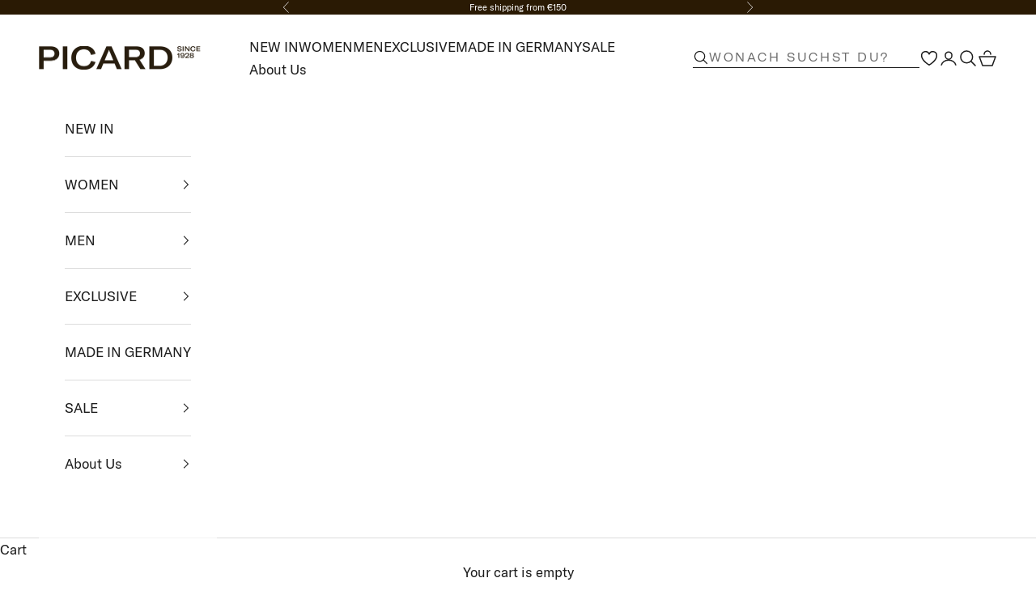

--- FILE ---
content_type: application/javascript
request_url: https://cdn.behamics.com/picardlederwaren/behamics.js
body_size: 12645
content:
behamics = {
  variables: {
    userStorageKey: "bhm_user",
    cssPreload: !1,
    page: null,
    hostObject: null,
    behamicsApiUrl: "https://engine5.behamics.com",
    target: "picardlederwaren",
  },

  user: null,
  //dataLayer Page Meta, used to get Page Meta from dataLayer
  dLPM: null,
  userIdUpdate: false,
  firstRun: true,
  firstGetMessageRun: true,
  firstLoad: true,

  testObj: [],
  imagesArray: [],

  loadPageSent: false,
  loadPageRecieved: false,
  readyState: "",
  firstSizeHover: true,
  cartResponseIndicator: false,
  tmpcartbehamics: [],
  cartItems: "",
  outfStockProducts: [],
  startTime_incentives: "",
  endTime_incentives: "",
  httpErrorCodes: ["400", "401", "403", "404", "500", "502", "503", "504"],

  _randomString: function (len) {
    var chars = "0123456789ABCDEFGHIJKLMNOPQRSTUVWXTZabcdefghiklmnopqrstuvwxyz";
    var string_length = len;
    var randomstring = "";
    for (var i = 0; i < string_length; i++) {
      var rnum = Math.floor(Math.random() * chars.length);
      randomstring += chars.substring(rnum, rnum + 1);
    }
    return randomstring;
  },

  botPattern:
    "(BingPreview|google|flipboard|crawler|pinkdom|adsbot|googlebot/|Googlebot-Mobile|Googlebot-Image|Google favicon|Mediapartners-Google|bingbot|slurp|java|wget|curl|Commons-HttpClient|Python-urllib|libwww|httpunit|nutch|phpcrawl|msnbot|jyxobot|FAST-WebCrawler|FAST Enterprise Crawler|biglotron|teoma|convera|seekbot|gigablast|exabot|ngbot|ia_archiver|GingerCrawler|webmon |httrack|webcrawler|grub.org|UsineNouvelleCrawler|antibot|netresearchserver|speedy|fluffy|bibnum.bnf|findlink|msrbot|panscient|yacybot|AISearchBot|IOI|ips-agent|tagoobot|MJ12bot|dotbot|woriobot|yanga|buzzbot|mlbot|yandexbot|purebot|Linguee Bot|Voyager|CyberPatrol|voilabot|baiduspider|citeseerxbot|spbot|twengabot|postrank|turnitinbot|scribdbot|page2rss|sitebot|linkdex|Adidxbot|blekkobot|ezooms|dotbot|Mail.RU_Bot|discobot|heritrix|findthatfile|europarchive.org|NerdByNature.Bot|sistrix crawler|ahrefsbot|Aboundex|domaincrawler|wbsearchbot|summify|ccbot|edisterbot|seznambot|ec2linkfinder|gslfbot|aihitbot|intelium_bot|facebookexternalhit|yeti|RetrevoPageAnalyzer|lb-spider|sogou|lssbot|careerbot|wotbox|wocbot|ichiro|DuckDuckBot|lssrocketcrawler|drupact|webcompanycrawler|acoonbot|openindexspider|gnam gnam spider|web-archive-net.com.bot|backlinkcrawler|coccoc|integromedb|content crawler spider|toplistbot|seokicks-robot|it2media-domain-crawler|ip-web-crawler.com|siteexplorer.info|elisabot|proximic|changedetection|blexbot|arabot|WeSEE:Search|niki-bot|CrystalSemanticsBot|rogerbot|360Spider|psbot|InterfaxScanBot|Lipperhey SEO Service|CC Metadata Scaper|g00g1e.net|GrapeshotCrawler|urlappendbot|brainobot|fr-crawler|binlar|SimpleCrawler|Livelapbot|Twitterbot|cXensebot|smtbot|bnf.fr_bot|A6-Indexer|ADmantX|Facebot|Twitterbot|OrangeBot|memorybot|AdvBot|MegaIndex|SemanticScholarBot|ltx71|nerdybot|xovibot|BUbiNG|Qwantify|archive.org_bot|Applebot|TweetmemeBot|crawler4j|findxbot|SemrushBot|yoozBot|lipperhey|y!j-asr|Domain Re-Animator Bot|AddThis|Pinterest|pinterest)",

  odoscopeCounter: 0,
  oldUrl: window.location.href,
  isCatChild: false,
  oldproductIDList: [],

  _deviceType: function () {
    let ua = navigator.userAgent;
    if (/(tablet|ipad|playbook|silk)|(android(?!.*mobi))/i.test(ua)) {
      return "tablet";
    } else if (/Mobile|Android|iP(hone|od)|IEMobile|BlackBerry|Kindle|Silk-Accelerated|(hpw|web)OS|Opera M(obi|ini)/.test(ua)) {
      return "mobile";
    }
    return "desktop";
  },

  _requestIsJsonString(str) {
    try {
      return JSON.stringify(JSON.parse(str));
    } catch (e) {
      return str;
    }
  },

  _shouldLoadScript(device, width) {
    const deviceWidthMappings = {
      desktop: { min: 1301 },
      tablet: { min: 601, max: 900 },
      mobile: { min: 341, max: 480 },
    };

    const { min, max } = deviceWidthMappings[device] || {};
    return width >= min && (!max || width <= max);
  },

  _loadScript: function (url, callback) {
    var script = document.createElement("script");
    script.type = "text/javascript";
    if (script.readyState) {
      script.onreadystatechange = function () {
        if (script.readyState === "loaded" || script.readyState === "complete") {
          script.onreadystatechange = null;
          if (typeof callback === "function") {
            callback();
          }
        }
      };
    } else {
      //Others
      script.onload = function () {
        if (typeof callback === "function") {
          callback();
        }
      };
    }
    script.src = url;
    document.getElementsByTagName("head")[0].appendChild(script);
  },

  _pushBehamicsAttributes() {
    const target = behamics.variables.target;
    const globalControl = behamics.user.globalControl;
    const tmpsessionID = behamics._getTempSession()["behtempid"];
    const sessionID = behamics.user.sessionID;
    const userID = behamics.user.userID;
    const guest = behamics.user.guest;
    const device = behamics._deviceType();
    const language = behamics._getLanguage();
    const socketID = parseInt(behamics.socketID) + 1;
    const windowWidth = window.innerWidth;
    const referrer = window.location.href;
    const behamicsApiUrl = behamics.variables.behamicsApiUrl;

    fetch("/cart/update.js", {
      method: "POST",
      headers: {
        "Content-Type": "application/json",
      },
      body: JSON.stringify({
        attributes: {
          target: target,
          globalControl: globalControl,
          tmpsessionID: tmpsessionID,
          sessionID: sessionID,
          userID: userID,
          guest: guest,
          device: device,
          language: language,
          socketID: socketID.toString(),
          windowWidth: windowWidth,
          referrer: referrer,
          behamicsApiUrl: behamicsApiUrl,
        },
      }),
    })
      .then((response) => response.json())
      .then((data) => {})
      .catch((error) => {});
  },
  _detectPageChange() {
    const drawerElement = document.querySelector(".shopify-section--cart-drawer");
    if (drawerElement) {
      const callbackCart = function (mutationsList, observer) {
        for (let mutation of mutationsList) {
          if (mutation.type === "childList") {
            if (mutation.removedNodes[0]?.id == "cart-drawer" || mutation.addedNodes[0]?.id == "cart-drawer") {
              setTimeout(() => {
                behamics.run();
              }, 250);
            }
          }
        }
      };

      const observerCart = new MutationObserver(callbackCart);
      const configCart = { attributes: true, attributeFilter: ["class"], attributeOldValue: true, childList: true };
      observerCart.observe(drawerElement, configCart);
    }
  },
  _SwitchPL() {
    try {
      const targetNode = document.querySelector(".collection__main product-list")?.closest(".shopify-section--main-collection");
      if (targetNode) {
        const callbackCart = function (mutationsList, observer) {
          for (let mutation of mutationsList) {
            if (behamics.oldUrl != window.location.href && !window.location.href.includes("page=")) {
              behamics.oldUrl = location.href;
              behamics.oldUrl = window.location.href;
              behamics.oldproductIDList = [];
              behamics.productlisIds = [];
              behamics.finishedLoadingProdlist = false;
              setInterval(() => {
                behamics.run();
              }, 500);
            }
          }
        };

        const observerCart = new MutationObserver(callbackCart);
        const configCart = { attributes: true, attributeFilter: ["class"], childList: true, attributeOldValue: true };
        observerCart.observe(targetNode, configCart);
      }
    } catch (e) {
      behamics._reportErrorToServer(e);
    }
  },

  _timeAway() {
    try {
      document.addEventListener("visibilitychange", function () {
        if (document.visibilityState === "visible") {
          let payload = {
            bhmid: null,
            eventType: "click",
            eventSource: "inactivity",
            data: [],
            action: "active",
            getMessage: false,
          };

          behamics._sendRequestToServer(behamics.variables.page, payload);

          // Perform actions when the tab is active
        } else {
          let payload = {
            bhmid: null,
            eventType: "click",
            eventSource: "inactivity",
            data: [],
            action: "inactive",
            getMessage: false,
          };

          behamics._sendRequestToServer(behamics.variables.page, payload);
          // Perform actions when the tab is inactive
        }
      });
    } catch (e) {
      behamics._reportErrorToServer(e);
    }
  },

  _traceErrors() {
    try {
      window.addEventListener("error", function (event) {
        try {
          let stacktrace = event.stack;
          if (!stacktrace && event.error) {
            stacktrace = event.error.stack;
          }
          if (event.returnValue == true) {
            if (!stacktrace) {
              stacktrace = event.message;
            }
            if (!stacktrace.includes("Script error.")) {
              if (localStorage.getItem("tempSession")) {
                let tmpObj = {
                  type: "error",
                  data: { error_message: stacktrace },
                  tempSessionID: JSON.parse(localStorage.getItem("tempSession"))["behtempid"],
                  target: behamics.variables.target,
                  socketID: behamics.socketID,
                  page: behamics.variables.page,
                  location: window.location.href,
                  userAgent: navigator.userAgent,
                  deviceType: behamics._deviceType(),
                };
                if (navigator && navigator.sendBeacon) {
                  let sendBeacon = navigator.sendBeacon(behamics.variables.behamicsApiUrl + "/api/analytics", JSON.stringify(tmpObj));
                }
              }
            }
          }
        } catch (e) {
          behamics._reportErrorToServer(e);
        }
      });
      window.addEventListener(
        "error",
        function (event) {
          try {
            if (
              navigator &&
              navigator.sendBeacon &&
              event.target instanceof HTMLImageElement &&
              (event.target.src.includes("cdn.shopify.com/s/files") ||
                event.target.srcset.includes("cdn.shopify.com/s/files") ||
                event.target.src.includes("picard-fashion.com/cdn/shop") ||
                event.target.srcset.includes("picard-fashion.com/cdn/shop")) &&
              localStorage.getItem("tempSession")
            ) {
              let productID = "";
              let url = "";
              if (event.target.src == "") {
                url = event.target.srcset;
              } else {
                url = event.target.src;
              }
              let product_recommendations = false;
              let page = behamics._findPageType();

              if (page == "Product List" && event.target.closest("product-card")?.querySelector("product-form form")?.getAttribute("id")) {
                productID = event.target.closest("product-card").querySelector("product-form form").getAttribute("id").split("_")[
                  event.target.closest("product-card").querySelector("product-form form").getAttribute("id").split("_").length - 1
                ];
              }
              if (page == "Product Page") {
                if (event.target.closest("product-gallery")) {
                  productID = behamics.boxes["Product Page"]._getProduct()["productID"];
                } else if (event.target.closest("product-card")?.querySelector("product-form form")?.getAttribute("id")) {
                  productID = event.target.closest("product-card").querySelector("product-form form").getAttribute("id").split("_")[
                    event.target.closest("product-card").querySelector("product-form form").getAttribute("id").split("_").length - 1
                  ];
                  product_recommendations = true;
                }
              }
              if (page == "Cart") {
                if (event.target.closest("line-item")?.querySelector(".quantity-selector__button")) {
                  let id = event.target.closest("line-item").querySelector(".quantity-selector__button").href.split("id=")[1].split(":")[0];
                  productID = behamics.user.cart.find((e) => e.id == id).productID;
                }
              }
              if (productID && productID != "") {
                let tmpObj = {
                  type: "image_error",
                  tempSessionID: JSON.parse(localStorage.getItem("tempSession"))["behtempid"],
                  target: behamics.variables.target,
                  socketID: JSON.parse(localStorage.getItem("tempSession"))["behpageid"],
                  productID: productID,
                  page: page,
                  image_url: url,
                  location: window.location.href,
                  userAgent: navigator.userAgent,
                  deviceType: behamics._deviceType(),
                };
                if (product_recommendations == true) {
                  if (page == "Product Page") {
                    tmpObj["pp_recommendation"] = true;
                  } else if (page == "Cart") {
                    tmpObj["cart_recommendation"] = true;
                  }
                }
                let sendBeacon = navigator.sendBeacon(behamics.variables.behamicsApiUrl + "/api/analytics", JSON.stringify(tmpObj));
              }
            }
          } catch (e) {
            behamics._reportErrorToServer(e);
          }
        },
        true
      );
    } catch (e) {
      behamics._reportErrorToServer(e);
    }
  },

  _traceFailedRequest() {
    try {
      let originalSend = XMLHttpRequest.prototype.send;
      let originalOpen = XMLHttpRequest.prototype.open;
      let originalSetRequestHeader = XMLHttpRequest.prototype.setRequestHeader;

      XMLHttpRequest.prototype.setRequestHeader = function (header, value) {
        if (!this.requestHeaders) {
          this.requestHeaders = {};
        }
        this.requestHeaders[header] = value;
        originalSetRequestHeader.apply(this, arguments);
      };

      XMLHttpRequest.prototype.open = function (method, url, async, user, password) {
        this.method = method;
        originalOpen.apply(this, arguments);
      };

      XMLHttpRequest.prototype.send = function (data) {
        let xhr = this;
        xhr.requestPayload = data;
        xhr.addEventListener("load", function () {
          if (behamics.httpErrorCodes.includes(this.status.toString())) {
            if (navigator && navigator.sendBeacon && JSON.parse(localStorage.getItem("tempSession"))) {
              let tmpObj = {
                type: "request_error",
                tempSessionID: JSON.parse(localStorage.getItem("tempSession"))["behtempid"],
                target: behamics.variables.target,
                socketID: parseInt(behamics.socketID),
                page: behamics._findPageType(),
                url: xhr.responseURL,
                request_type: "xhr",
                response: xhr.response,
                request_payload: xhr.requestPayload,
                request_headers: xhr.requestHeaders,
                request_method: xhr.method,
                response_data: xhr.response,
                response_status: xhr.status.toString(),
                location: window.location.href,
                userAgent: navigator.userAgent,
                deviceType: behamics._deviceType(),
              };
              let sendBeacon = navigator.sendBeacon(behamics.variables.behamicsApiUrl + "/api/analytics", JSON.stringify(tmpObj));
            }
          }
        });
        originalSend.apply(this, arguments);
      };

      const constantMock = window.fetch;
      window.fetch = function () {
        return new Promise((resolve, reject) => {
          constantMock
            .apply(this, arguments)
            .then(async (response) => {
              resolve(response);
              try {
                if (response && (response.ok == false || behamics.httpErrorCodes.includes(response.status.toString()))) {
                  if (navigator && navigator.sendBeacon && JSON.parse(localStorage.getItem("tempSession"))) {
                    const clonedResponse = response.clone();
                    let body = await clonedResponse.text();
                    body = behamics._requestIsJsonString(body);
                    let tmpObj = {
                      type: "request_error",
                      tempSessionID: JSON.parse(localStorage.getItem("tempSession"))["behtempid"],
                      target: behamics.variables.target,
                      socketID: parseInt(behamics.socketID),
                      page: behamics._findPageType(),
                      url: response.url,
                      request_type: "fetch",
                      response: response,
                      request_payload: "",
                      request_headers: "",
                      request_method: "",
                      response_data: body,
                      response_status: response.status.toString(),
                      location: window.location.href,
                      userAgent: navigator.userAgent,
                      deviceType: behamics._deviceType(),
                    };
                    if (arguments[1]) {
                      tmpObj["request_payload"] = arguments[1].body;
                      tmpObj["request_headers"] = arguments[1].headers;
                      tmpObj["request_method"] = arguments[1].method;
                    }
                    let sendBeacon = navigator.sendBeacon(behamics.variables.behamicsApiUrl + "/api/analytics", JSON.stringify(tmpObj));
                  }
                }
              } catch (e) {
                behamics._reportErrorToServer(e);
              }
            })
            .catch((error) => {
              reject(error);
            });
        });
      };
    } catch (e) {
      behamics._reportErrorToServer(e);
    }
  },

  _PDPImageClicked() {
    try {
      const mutationTarget = document.querySelector(".product-gallery");
      if (mutationTarget) {
        const callbackCart = function (mutationsList, observer) {
          for (let mutation of mutationsList) {
            if (behamics.variables.page == "Product Page") {
              if (
                mutation.attributeName &&
                mutation.attributeName == "aria-current" &&
                mutation.target.classList?.contains("product-gallery__thumbnail") &&
                mutation.target.getAttribute("aria-current") == "true"
              ) {
                if (
                  !behamics.imagesArray.find((e) =>
                    e.includes(mutation.target.querySelector("img")?.src || mutation.target.querySelector("img")?.currentSrc || mutation.target.querySelector("img")?.scrset)
                  )
                ) {
                  let payload = {
                    bhmid: null,
                    eventType: "change",
                    eventSource: "imageChange",
                    data: {
                      imageUrl: mutation.target.querySelector("img")?.src || mutation.target.querySelector("img")?.currentSrc || mutation.target.querySelector("img")?.scrset,
                      productID: behamics.boxes["Product Page"]._getProduct()["productID"],
                    },
                    action: "image:change",
                    getMessage: false,
                  };
                  behamics.imagesArray.push(payload.data.imageUrl);

                  behamics._isDataValid(payload.data);
                  behamics._sendRequestToServer(behamics.variables.page, payload);
                }
              }
            }
          }
        };

        const observerCart = new MutationObserver(callbackCart);
        const configCart = { childList: true, attributes: true, subtree: true };
        observerCart.observe(mutationTarget, configCart);
      }
    } catch (error) {
      behamics._reportErrorToServer(error);
    }
  },
  _removeCartProduct(id) {
    try {
      let removedID = id;
      let dataRemoved = {
        id: removedID,
      };
      payload = {
        data: dataRemoved,
        action: "cart:remove",
        eventType: "click",
        eventSource: "Remove",
        socketID: behamics.socketID,
        getMessage: false,
      };
      behamics._removeProductInLocalCart(dataRemoved.id);
      behamics._sendRequestToServer(behamics.variables.page, payload);
    } catch (e) {
      behamics._reportErrorToServer(e);
    }
  },
  _cartMethods() {
    const constantMock = window.fetch;
    window.fetch = function () {
      return new Promise((resolve, reject) => {
        constantMock
          .apply(this, arguments)
          .then(async (response) => {
            // Clone the response so we can read its body
            const clonedResponse = response.clone();

            // Get the response body
            const responseBody = await clonedResponse.text();

            // Continue resolving the original response
            resolve(response);

            if (response.ok == true && response.url.includes("cart/change.js")) {
              let tempId = JSON.parse(arguments[1].body).id.split(":")[0];
              let newValue = JSON.parse(arguments[1].body).quantity;

              let oldValue;
              let tmpPrd = behamics._findProductInLocalCart(tempId);

              if (tmpPrd && newValue != 0) {
                oldValue = tmpPrd["amount"];
                if (newValue < oldValue) {
                  let amount = oldValue - newValue;
                  let data = {
                    amount: amount,
                    newValue: newValue,
                    id: tempId,
                  };
                  let payload = {
                    bhmid: null,
                    eventType: "select",
                    eventSource: "Amount",
                    data: data,
                    action: "product:decrease",
                    getMessage: false,
                  };
                  behamics._isDataValid(payload.data);
                  behamics._increasDecreaseProductInLocalCart(tempId, newValue);
                  behamics._sendRequestToServer(behamics.variables.page, payload);
                } else if (newValue > oldValue) {
                  let amount = newValue - oldValue;
                  let data = {
                    amount: amount,
                    newValue: newValue,
                    id: tempId,
                  };
                  let payload = {
                    bhmid: null,
                    eventType: "select",
                    eventSource: "Amount",
                    data: data,
                    action: "product:increase",
                    getMessage: false,
                  };
                  behamics._isDataValid(payload.data);
                  behamics._increasDecreaseProductInLocalCart(tempId, newValue);
                  behamics._sendRequestToServer(behamics.variables.page, payload);
                }
              } else if (newValue == 0) {
                behamics._removeCartProduct(tempId);
              }
            }
          })
          .catch((error) => {
            reject(error);
          });
      });
    };
  },
  _addToCart() {
    try {
      const constantMock = window.fetch;
      window.fetch = function () {
        return new Promise((resolve, reject) => {
          constantMock
            .apply(this, arguments)
            .then(async (response) => {
              // Clone the response so we can read its body
              const clonedResponse = response.clone();

              // Get the response body
              const responseBody = await clonedResponse.text();

              // Continue resolving the original response
              resolve(response);

              if (response.ok == true && response.url.includes("cart/add.js")) {
                if (behamics.variables.page != "Product Page" || behamics.boxes["Product Page"]?._getProduct()?.id != JSON.parse(responseBody).id) {
                  let itemDescription = JSON.parse(responseBody);
                  let payload = {
                    bhmid: null,
                    eventType: "click",
                    eventSource: "addToCart",
                    data: {
                      id: itemDescription.id.toString(),
                      productID: itemDescription.product_id.toString(),
                      name: itemDescription.product_title,
                      amount: 1,
                      currency: "EUR",
                      color: itemDescription.options_with_values?.find((e) => e.name == "Farbe")?.value || "",
                      size: itemDescription.options_with_values?.find((e) => e.name == "Größe")?.value || "1",
                      category: itemDescription.product_type,
                      url: window.location.hostname + itemDescription.url,
                      price: itemDescription.price / 100,
                      formerPrice: itemDescription.price / 100,
                      imgUrl: itemDescription.image || "",
                      availability: "in stock",
                      rating: 0,
                      reviews: 0,
                      sizes: {},
                    },
                    action: "cart:add",
                    getMessage: true,
                  };
                  behamics._isDataValid(payload.data);
                  behamics._addProductToLocalCart(payload.data);
                  behamics._sendRequestToServer(behamics.variables.page, payload);
                } else {
                  var payload = {
                    bhmid: null,
                    eventType: "click",
                    eventSource: "addToCart",
                    data: behamics.boxes["Product Page"]._getProduct(null),
                    action: "cart:add",
                    getMessage: true,
                  };

                  behamics._isDataValid(payload.data);
                  behamics._addProductToLocalCart(payload.data);

                  behamics._sendRequestToServer(behamics.variables.page, payload);
                }
              }
            })
            .catch((error) => {
              reject(error);
            });
        });
      };
    } catch (e) {
      behamics._reportErrorToServer(e);
    }
  },

  _conditionalInit() {
    try {
      if (!behamics._getHostObject()) {
        setTimeout(function () {
          behamics._conditionalInit();
        }, 100);
      } else {
        behamics.init();
      }
    } catch (e) {
      behamics._reportErrorToServer(e);
    }
  },

  _getHostObject: function () {
    try {
      if (window.dataLayer && dataLayer.find((obj) => obj.event == "gtm.load")) {
        return true;
      }
      return false;
    } catch (e) {
      behamics._reportErrorToServer(e);
    }
  },
  _getLanguage: function () {
    try {
      return "DE";
    } catch (e) {
      behamics._reportErrorToServer(e, "DOM");
      return null;
    }
  },

  _findPageType: function () {
    try {
      if (window.location.href.indexOf("thank_you") > -1 || Shopify.checkout || Shopify.Checkout) {
        return "Other";
      }
      if (window.location.href.includes("/cart") || !document.querySelector(".shopify-section--cart-drawer cart-drawer.cart-drawer")) {
        return "Cart";
      }
      if (window.__st?.p == "home") {
        return "Home Page";
      }

      if (window.__st?.p == "product") {
        return "Product Page";
      }

      if (window.__st?.p == "collection" || window.__st?.p == "searchresults") {
        return "Product List";
      }

      if (location.href.includes("/account")) {
        return "My Account";
      }
      return "Other";
    } catch (e) {
      behamics._reportErrorToServer(e);
    }
  },

  _updateUserId: function () {
    try {
      var id = {
        userID: null,
        guest: null,
        cart: [],
        type: null,
        changed: null,
        hasCartChanged: false,
      };

      try {
        if (ShopifyAnalytics.meta.page.customerId == undefined) {
          if (behamics.user.userID == "") {
            id.userID = behamics._randomString(20);
          } else {
            if (!behamics.user.guest) {
              id.userID = behamics._randomString(20);
            } else {
              id.userID = behamics.user.userID;
            }
          }
          id.guest = true;
        } else {
          id.guest = false;
          id.userID = ShopifyAnalytics.meta.page.customerId;
        }
        if (behamics.variables.page == "Order Confirmation") {
          id.hasCartChanged = { changed: false };
        } else {
          id.hasCartChanged = behamics._hasCartChanged(id);
        }
      } catch (e) {
        behamics._reportErrorToServer(e);
      }

      if (id.userID != behamics.user.userID) {
        if (id.guest == false) {
          if (behamics.user.guest) {
            id.type = "G->RS";
          } else if (behamics.user.guest == "") {
            id.type = "NR->R";
          } else if (!behamics.user.guest) {
            id.type = "R->R";
          }

          behamics.user.guest = id.guest;
          behamics.user.userID = id.userID;
          behamics.userIdUpdate = true;

          id.cart = behamics.user.cart;
          id.changed = true;
        } else {
          if (behamics.user.guest === "") {
            id.type = "NG->G";
          } else if (behamics.user.guest) {
            id.type = "G->G";
          } else if (!behamics.user.guest) {
            id.type = "R->G";
          }

          behamics.user.guest = id.guest;
          behamics.user.userID = id.userID;
          behamics.userIdUpdate = true;

          id.cart = behamics.user.cart;
          id.changed = true;
        }
      } else if (id.hasCartChanged.changed) {
        id.type = id.hasCartChanged.type;
        id.cart = behamics.user.cart;
        id.changed = true;
      } else {
        id.changed = false;
      }

      delete id.guest;
      delete id.userID;
      delete id.hasCartChanged;

      return id;
    } catch (e) {
      behamics._reportErrorToServer(e);
    }
  },

  _parseHostObjectCart: function () {
    try {
      var re = new RegExp(behamics.botPattern, "i");
      if (!re.test(navigator.userAgent)) {
        if (Shopify.locale == "de") {
          var response;

          var fetched = fetch(`https://${window.location.host}/cart.js`)
            .then((res) => res.json())
            .then((out) => {
              try {
                response = out;
                var localObj = response.items;
                const tmpCart = [];
                behamics.cartItems = response.items.length;
                for (let i = 0; i < localObj.length; i++) {
                  var size = 1;
                  var color = "";
                  var sizeObject = localObj[i].options_with_values;
                  for (j = 0; j < sizeObject.length; j++) {
                    if (sizeObject[j].name == "Größe") {
                      var size = sizeObject[j].value;
                    }

                    if (sizeObject[j].name == "Farbe") {
                      var color = sizeObject[j].value;
                    }
                  }
                  var productID = localObj[i].product_id;
                  var id = localObj[i].id.toString();
                  var price = localObj[i].price / 100;
                  var formerprice = price;

                  var tempob = {
                    id: id.toString(),
                    productID: productID.toString(),
                    name: localObj[i].product_title,
                    amount: parseFloat(localObj[i].quantity),
                    price: parseFloat(price),
                    formerPrice: parseFloat(formerprice),
                    currency: "EUR",
                    color: color,
                    category: localObj[i].product_type,
                    imgUrl: localObj[i].image,
                    size: size,
                    sizeName: size,
                    url: location.hostname + localObj[i].url,
                  };

                  tmpCart.push(tempob);
                }
                behamics._isDataValid(tmpCart);
                if (fetched) {
                  behamics.tmpcartbehamics = tmpCart;

                  if (behamics.firstRun) {
                    behamics._conditionalInit();
                  } else {
                    behamics.run();
                  }
                  behamics.firstRun = false;
                }
              } catch (e) {
                behamics._reportErrorToServer(e, "DOM");
              }
            });
        }
      }
    } catch (e) {
      behamics._reportErrorToServer(e, "DOM");
    }
  },

  _hasCartChanged: function (id) {
    try {
      var changed = { changed: false, type: "cart:changed" };

      var changed = behamics._compareBehamicsCartWith(behamics.tmpcartbehamics);
      if (changed.changed) {
        if (behamics.firstLoad) {
          behamics.user.cart = behamics.tmpcartbehamics;
        } else {
          behamics.tmpcartbehamics = behamics.user.cart;
        }
        behamics._updateLocalUser();
      }
      behamics.firstLoad = false;

      return changed;
    } catch (e) {
      behamics._reportErrorToServer(e);
    }
  },

  alreadySentAnEvent: false,

  boxes: {
    run: function (result) {
      if ("control" in result[0]) {
        if (!behamics.alreadySentAnEvent) {
          //for TT only
          behamics.alreadySentAnEvent = true;

          dataLayer.push({
            event: "non-uaevent",
            category: "Behamics",
            action: "control-group",
            label: "incentive",
          });
        }
      } else {
        if ("incentive" in result[0]) {
          //for TT only
          if (!behamics.alreadySentAnEvent) {
            behamics.alreadySentAnEvent = true;

            dataLayer.push({
              event: "non-uaevent",
              category: "Behamics",
              action: "incentive-group",
              label: "incentive",
            });
          }
        }

        for (var behamicshmivarind = 0; behamicshmivarind < result.length; behamicshmivarind++) {
          try {
            html = result[behamicshmivarind]["data"]["html"];
            code = result[behamicshmivarind]["data"]["code"];
            id = result[behamicshmivarind]["data"]["inID"];

            if (typeof result[behamicshmivarind]["data"]["data"] != "undefined") tmpData = result[behamicshmivarind]["data"]["data"];

            removeID = result[behamicshmivarind]["remove"];

            var tmpEl = document.createElement("div");

            tmpEl.innerHTML = html;

            html = tmpEl.firstChild;

            if (html) {
              if ("setAttribute" in html) {
                html.setAttribute("bhmid", id);
              }
            }

            var elemToRemove = document.querySelectorAll('[bhmid="' + removeID + '"]');

            if (elemToRemove.length > 0) elemToRemove[0].remove();

            eval(code);
          } catch (e) {
            behamics._reportErrorToServer(e);
          }
        }
      }
    },

    "Product List": {
      _run: function () {
        ProductList = {
          resolvedIDs: [],
          IDList: [],
        };
        var payload = {
          bhmid: null,
          eventType: "load",
          eventSource: "page",
          data: {
            IDList: behamics.boxes["Product List"]._getListOfProductsIDs(3),
          },
          action: null,
          getMessage: true,
        };

        if (payload.data.IDList == "wait" || behamics.boxes["Product List"]._checkDifferenceOfIDs(payload.data.IDList)) {
          setTimeout(() => {
            behamics.boxes["Product List"]._run();
          }, 100);
          return;
        }
        behamics._isDataValid(payload.data.IDList);
        behamics.oldproductIDList = payload.data.IDList;
        behamics._sendRequestToServer(behamics.variables.page, payload);
      },

      _checkDifferenceOfIDs: function (newIDList) {
        try {
          if (newIDList.length == behamics.oldproductIDList.length) {
            for (i = 0; i < behamics.oldproductIDList.length; i++) {
              if (newIDList[i] != behamics.oldproductIDList[i]) {
                return false;
              }
            }
          } else {
            return false;
          }
          return true;
        } catch (e) {
          behamics._reportErrorToServer(e);
        }
      },

      _getListOfProductsIDs: function (obj) {
        try {
          var tmpProductList = [...document.querySelectorAll(".collection__main product-list product-card")].filter((e) => e.querySelector("product-form form"));

          var tmpProductListIDArrays = [];
          var newIDsToBeResolved = [];
          if (tmpProductList.length == 0) {
            return "wait";
          }

          for (i = 0; i < tmpProductList.length; i++) {
            let tmpID = tmpProductList[i].querySelector("product-form form").getAttribute("id").split("_")[
              tmpProductList[i].querySelector("product-form form").getAttribute("id").split("_").length - 1
            ];
            // let tmpID = tmpProductList[i].querySelector("a[href]").href.split("/products/")[1].split("?")[0];
            if (typeof tmpID != "undefined" && tmpID != null) {
              tmpProductListIDArrays.push(tmpID);
            }
          }

          ProductList["IDList"] = tmpProductListIDArrays;
          if (obj == 1) {
            var data = {
              IDList: newIDsToBeResolved,
            };

            if (newIDsToBeResolved.length > 0) {
              return data;
            } else {
              return data;
            }
          } else if (newIDsToBeResolved.length > 0 && obj == 2) {
            var data = {
              IDList: newIDsToBeResolved,
              loadPageSent: behamics.loadPageSent,
              loadPageRecieved: behamics.loadPageRecieved,
              readyState: behamics.readyState,
              odoscopeCounter: behamics.odoscopeCounter,
            };

            payload = {
              bhmid: null,
              eventType: "scroll",
              eventSource: "page",
              data: data,
              action: null,
              getMessage: true,
            };

            behamics._sendRequestToServer("Product List", payload);
          } else if (obj == 3) {
            return tmpProductListIDArrays;
          }
        } catch (e) {
          behamics._reportErrorToServer(e, "DOM");
        }
      },
      _getListOfSearchedProductIDs: function () {
        try {
          var tmpProductListIDArrays = [];

          var tmpProductList = document.querySelectorAll("#isp_search_result_page_container #isp_search_results_container .isp_grid_product");

          if (tmpProductList.length == 0) {
            return "wait";
          }

          for (i = 0; i < tmpProductList.length; i++) {
            let tmpID = tmpProductList[i].getAttribute("product_id");

            tmpProductListIDArrays.push(tmpID);
          }

          ProductList["IDList"] = tmpProductListIDArrays;

          return tmpProductListIDArrays;
        } catch (e) {
          behamics._reportErrorToServer(e, "DOM");
        }
      },
    },

    Other: {
      _run: function () {
        payload = {
          bhmid: null,
          eventType: "load",
          eventSource: "page",
          data: [],
          action: null,
          getMessage: true,
        };

        behamics._sendRequestToServer("Other", payload);
      },
    },

    "Home Page": {
      _run: function () {
        HomePage = {
          resolvedIDs: [],
          IDList: [],
        };
        payload = {
          bhmid: null,
          eventType: "load",
          eventSource: "page",
          data: {},
          action: null,
          getMessage: true,
        };

        behamics._sendRequestToServer("Home Page", payload);
      },
    },

    "All Pages": {
      _run: function () {},
    },
    Cart: {
      _run: function () {
        try {
          payload = {
            bhmid: null,
            eventType: "load",
            eventSource: "page",
            data: [],
            action: null,
            getMessage: true,
          };

          behamics._sendRequestToServer("Cart", payload);
        } catch (e) {
          behamics._reportErrorToServer(e);
        }
      },

      _totalCartAmount: function () {
        try {
          let usersCart = behamics.user.cart;
          let totalAmount = 0;
          if (usersCart) {
            for (i = 0; i < usersCart.length; i++) {
              totalAmount += usersCart[i].amount * parseFloat(usersCart[i].price);
            }
          }
          return parseFloat(totalAmount.toFixed(2));
        } catch (e) {
          behamics._reportErrorToServer(e);
          return 0;
        }
      },

      _checkCartSaving: function () {
        try {
          var usersCart = behamics.user.cart;
          var saving = 0;
          for (i = 0; i < usersCart.length; i++) {
            if (usersCart[i].price < usersCart[i].formerPrice) {
              saving += usersCart[i].amount * (usersCart[i].formerPrice - usersCart[i].price);
            }
          }
          return parseFloat(saving);
        } catch (e) {
          behamics._reportErrorToServer(e);
          return 0;
        }
      },
    },

    "Product Page": {
      _run: function () {
        payload = {
          bhmid: null,
          eventType: "load",
          eventSource: "page",
          data: behamics.boxes["Product Page"]._getProduct(null),
          action: null,
          getMessage: true,
        };
        behamics._isDataValid(payload.data);
        behamics._sendRequestToServer(behamics.variables.page, payload);
      },

      _getProduct: function () {
        try {
          let tempoColorObj = {};
          let tempoSizeObj = {};
          let size = "1";

          if (
            [...document.querySelectorAll("[data-block-type='variant-picker']")]
              .find((e) => e.querySelector(".swatch-label").innerText.toLowerCase().includes("farbe"))
              ?.querySelectorAll(".single-collection").length > 0
          ) {
            let colorsOnPage = [...document.querySelectorAll("[data-block-type='variant-picker']")]
              .find((e) => e.querySelector(".swatch-label").innerText.toLowerCase().includes("farbe"))
              .querySelectorAll(".single-collection");

            for (i = 0; i < colorsOnPage.length; i++) {
              tempoColorObj[colorsOnPage[i].querySelector("span").textContent.trim()] = 1;
            }
          }
          if (
            [...document.querySelectorAll("[data-block-type='variant-picker']")]
              .find((e) => e.querySelector(".swatch-label").innerText.toLowerCase().includes("größe"))
              ?.querySelectorAll(".single-collection").length > 0
          ) {
            let sizesOnPage = [...document.querySelectorAll("[data-block-type='variant-picker']")]
              .find((e) => e.querySelector(".swatch-label").innerText.toLowerCase().includes("farbe"))
              .querySelectorAll(".single-collection");

            for (i = 0; i < sizesOnPage.length; i++) {
              tempoSizeObj[sizesOnPage[i].querySelector("span").textContent.trim()] = 1;
            }
          }

          color =
            [...document.querySelectorAll(".swatch-label .swatch-option-name")].find((e) => e.innerText.toLowerCase().includes("farbe"))?.nextElementSibling?.childNodes[2]?.nodeValue?.trim() || "";

          let price = parseFloat(
            document
              .querySelector("[data-block-type='price'] sale-price")
              .innerText.trim()
              .replace(/[^0-9.,]/g, "")
              .replace(",", ".")
          );
          let formerPrice =
            parseFloat(
              document
                .querySelector("[data-block-type='price'] compare-at-price")
                ?.innerText.trim()
                .replace(/[^0-9.,]/g, "")
                .replace(",", ".")
            ) || price;

          let name = document.querySelector("h1.product-title").innerText.trim();
          let imageUrl =
            document.querySelector(".product-gallery__media img").src ||
            document.querySelector(".product-gallery__media img").currentSrc ||
            document.querySelector(".product-gallery__media img").srcset;

          let category = window.ShopifyAnalytics.meta.product.type;

          let amount = 1;

          let id = document.querySelector(".shopify-product-form input[name='id']")?.value || ShopifyAnalytics.meta.product.variants[0].id.toString();

          let productID = ShopifyAnalytics.meta.product.id.toString();
          let rating = 0;
          let reviews = 0;
          if (document.querySelector("#reviewsWidgetProductSnippets") && JSON.parse(document.querySelector("#reviewsWidgetProductSnippets")?.innerText)?.aggregateRating) {
            rating = parseFloat(JSON.parse(document.querySelector("#reviewsWidgetProductSnippets").innerText).aggregateRating.ratingValue);
            reviews = parseInt(JSON.parse(document.querySelector("#reviewsWidgetProductSnippets").innerText).aggregateRating.reviewCount);
          }

          let material =
            [...document.querySelectorAll(".accordion__content li")]
              .find((e) => e.innerText.toLowerCase().includes("material"))
              ?.textContent?.split(": ")[1]
              ?.trim() || "";
          let newFlag = false;

          let sustainableFlag = false;
          let sustainable = false;
          let imageCount = document.querySelectorAll("product-gallery-navigation>button").length || 1;
          let recoCount = document.querySelectorAll(".product-list product-card").length;

          if (document.querySelector("buy-buttons>button[disabled]")) {
            tempob = {
              id: id,
              productID: productID,
              name: name,
              amount: parseInt(amount),
              currency: "EUR",
              color: color,
              size: size,
              category: category,
              url: window.location.href,
              price: parseFloat(price),
              formerPrice: parseFloat(formerPrice),
              colors: tempoColorObj,
              sizes: tempoSizeObj,
              imgUrl: imageUrl,
              availability: "out of stock",
              sizes: {},
              sustainable,
              sustainableFlag,
              newFlag,
              material,
              imageCount,
              recoCount,
            };
          } else {
            tempob = {
              id: id,
              productID: productID,
              name: name,
              amount: parseInt(amount),
              currency: "EUR",
              color: color,
              size: size,
              category: category,
              url: window.location.href,
              price: parseFloat(price),
              formerPrice: parseFloat(formerPrice),
              imgUrl: imageUrl,
              colors: tempoColorObj,
              sizes: tempoSizeObj,
              availability: "in stock",
              rating,
              reviews,
              sizes: {},
              sustainable,
              sustainableFlag,
              newFlag,
              material,
              imageCount,
              recoCount,
            };
          }
          return tempob;
        } catch (e) {
          behamics._reportErrorToServer(e, "DOM");
        }
      },
    },

    "Order Confirmation": {
      _run: function () {
        try {
          var orderInfo = behamics.boxes["Order Confirmation"]._getOrderId();

          var data = {
            orderID: orderInfo.orderID,
          };
          if (Shopify?.checkout?.subtotal_price) {
            data["totalRevenue"] = parseFloat(Shopify.checkout.subtotal_price);
          }
          behamics.orderID = orderInfo.orderID;

          payload = {
            bhmid: null,
            eventType: "load",
            eventSource: "page",
            data: data,
            action: "cart:checkout",
            getMessage: true,
          };
          behamics._isDataValid(payload.data);
          behamics._sendRequestToServer(behamics.variables.page, payload);

          behamics.user.cart = [];
          behamics._updateLocalUser();
        } catch (e) {
          behamics._reportErrorToServer(e, "DOM");
        }
      },

      _getOrderId: function () {
        try {
          var orderIDObject = parseInt(Shopify.checkout.order_id);
          orderIDObject = orderIDObject.toString();
          return {
            orderID: orderIDObject,
          };
        } catch (e) {
          behamics._reportErrorToServer(e, "DOM");
        }
      },
    },

    "My Account": {
      _run: function () {
        payload = {
          bhmid: null,
          eventType: "load",
          eventSource: "page",
          data: [],
          action: null,
          getMessage: true,
        };

        behamics._sendRequestToServer(behamics.variables.page, payload);
      },
    },
  },

  _compareBehamicsCartWith: function (cart) {
    try {
      var localCart = behamics.user.cart;

      if (localCart.length != cart.length) {
        return { changed: true, type: "cart:changed" };
      }

      for (var i = 0; i < localCart.length; i++) {
        var tmpRes = cart.find((obj) => obj.id == localCart[i].id && obj.amount == localCart[i].amount && obj.price == localCart[i].price && obj.productID == localCart[i].productID);

        if (tmpRes == null) {
          return { changed: true, type: "cart:changed" };
        }

        if (tmpRes.price != localCart[i].price) {
          return { changed: true, type: "cart:pricesChanged" };
        }
      }

      return { changed: false };
    } catch (e) {
      behamics._reportErrorToServer(e);
    }
  },

  _removeProductInLocalCart(prdId) {
    try {
      var tmpIndx = behamics._findProductIndexInLocalCart(prdId);

      if (tmpIndx > -1) {
        behamics.user.cart.splice(tmpIndx, 1);
      }

      behamics._updateLocalUser();
    } catch (e) {
      behamics._reportErrorToServer(e);
    }
  },

  _findProductIndexInLocalCart(prodId) {
    try {
      var tmpObj = behamics.user.cart.find((obj) => obj.id != "" && obj.id == prodId);
      var tmpIndx = behamics.user.cart.indexOf(tmpObj);
      return tmpIndx;
    } catch (e) {
      behamics._reportErrorToServer(e);
    }
  },

  _findProductInLocalCart(id) {
    try {
      var tmpObj = behamics.user.cart.find((o) => o.id === id);

      if (typeof tmpObj != "undefined") {
        return tmpObj;
      } else {
        return null;
      }
    } catch (e) {
      behamics._reportErrorToServer(e);
    }
  },

  _addProductToLocalCart(prd) {
    try {
      var tmpIndx = behamics._findProductIndexInLocalCart(prd["id"]);

      if (tmpIndx == -1) {
        behamics.user.cart.push(prd);
        behamics.tmpcartbehamics.push(prd);
      } else {
        behamics.user.cart[tmpIndx].amount = behamics.user.cart[tmpIndx].amount + prd["amount"];
        behamics.tmpcartbehamics[tmpIndx].amount = behamics.tmpcartbehamics[tmpIndx].amount + prd["amount"];
      }

      behamics._updateLocalUser();
    } catch (e) {
      behamics._reportErrorToServer(e);
    }
  },

  _increasDecreaseProductInLocalCart(prdId, newValue) {
    try {
      var tmpIndx = behamics._findProductIndexInLocalCart(prdId);

      if (tmpIndx > -1) {
        if (newValue == 0) {
          behamics.user.cart.splice(tmpIndx, 1);
          behamics.tmpcartbehamics.splice(tmpIndx, 1);
        } else {
          behamics.user.cart[tmpIndx].amount = newValue;
          behamics.tmpcartbehamics[tmpIndx].amount = newValue;
        }
      }

      behamics._updateLocalUser();
    } catch (e) {
      behamics._reportErrorToServer(e);
    }
  },

  _updateLocalUser() {
    try {
      localStorage.setItem(behamics.variables.userStorageKey, JSON.stringify(behamics.user));
    } catch (e) {
      try {
        sessionStorage.setItem(behamics.variables.userStorageKey, JSON.stringify(behamics.user));
      } catch (e) {
        behamics._reportErrorToServer({ message: "sessionst", stack: "1586" });
      }

      behamics._reportErrorToServer({ message: "updatelocal", stack: "1589" });
    }
  },

  _getCartTotalItems() {
    try {
      var total = 0;
      for (var i = 0; i < behamics.user.cart.length; i++) {
        total = total + behamics.user.cart[i].amount;
      }

      return total;
    } catch (e) {
      behamics._reportErrorToServer(e);
    }
  },

  _getLocalUser() {
    if (behamics._testLocalStorage()) {
      var user = JSON.parse(localStorage.getItem(behamics.variables.userStorageKey));
    } else {
      var user = JSON.parse(sessionStorage.getItem(behamics.variables.userStorageKey));
    }

    if (!user) {
      user = {
        userID: "",
        sessionID: "",
        guest: "",
        globalControl: "",
        cart: [],
      };
    } else {
      if (!("userID" in user)) {
        user.userID = "";
      }

      if (!("sessionID" in user)) {
        user.sessionID = "";
      }

      if (!("guest" in user)) {
        user.guest = "";
      }

      if (!("cart" in user)) {
        user.cart = "";
      }

      if (!("globalControl" in user)) {
        user.globalControl = "";
      }
    }

    behamics.user = user;
  },

  _testLocalStorage() {
    try {
      localStorage.setItem("test", "test");
      localStorage.getItem("test");
      localStorage.removeItem("test");

      return true;
    } catch (e) {
      behamics._reportErrorToServer({ message: "tstlocal", stack: "162" });
      return false;
    }
  },

  _isDataValid: function (data) {
    try {
      if (data == null) {
        throw new Error("INVALID_DATA Error - data is null or undefined");
      } else if (typeof data === "object") {
        Object.keys(data).forEach((key, index) => {
          const dataField = data[key];
          const dataFieldArray = data;
          if (Array.isArray(dataField)) {
            if (dataField.length > 0 && dataField != null) {
              dataField.forEach((el, i) => {
                if (el == null) {
                  throw new Error("INVALID_DATA Error - " + key + " has null elements");
                }
              });
            } else {
              throw new Error("INVALID_DATA Error - " + key + " is empty");
            }
          }
          if (Array.isArray(dataFieldArray)) {
            if (dataFieldArray.length > 0 && dataFieldArray != null) {
              dataFieldArray.forEach((el, i) => {
                behamics._isDataValid(el);
              });
            }
          } else if (key !== "imgUrl") {
            if (dataField == null) {
              throw new Error("INVALID_DATA Error - " + key + " is null or undefined");
            }
          }
        });
      }
    } catch (e) {
      behamics._reportErrorToServer(e, "INVALID_DATA");
      return false;
    }
    return true;
  },

  _reportErrorToServer: function (payload, errorType = null) {
    var finalFormat = {
      tempSessionID: behamics._getTempSession()["behtempid"],
      error: { message: payload.message, stack: payload.stack },
      page: behamics.variables.page,
      lang: behamics._getLanguage(),
      location: window.location.href,
      target: behamics.variables.target,
      referrer: document.referrer.substring(0, 300),
    };

    if (localStorage.getItem("bhmfrombhm") != null) {
      finalFormat.fromBhm = true;
    }

    if ("socketID" in behamics) {
      finalFormat.socketID = behamics.socketID;
    }

    if ("sessionID" in behamics) {
      finalFormat.sessionID = behamics.user.sessionID;
    }

    if ("globalControl" in behamics) {
      finalFormat.globalControl = behamics.user.globalControl;
    }

    if ("userID" in behamics) {
      finalFormat.userID = behamics.user.userID;
    }

    if ("guest" in behamics) {
      finalFormat.guest = behamics.user.guest;
    }

    var xhr = new XMLHttpRequest();
    if (errorType) {
      xhr.open("POST", behamics.variables.behamicsApiUrl + "/api/clienterrors?target=" + behamics.variables.target + "&type=" + errorType, true);
    } else {
      xhr.open("POST", behamics.variables.behamicsApiUrl + "/api/clienterrors?target=" + behamics.variables.target, true);
    }

    xhr.setRequestHeader("Content-Type", "text/plain");
    xhr.onload = function () {};

    xhr.send(JSON.stringify(finalFormat));
  },

  _sendRequestToServer: function (page, payload) {
    try {
      var tempSession = JSON.parse(localStorage.getItem("tempSession"));
      if (tempSession) {
        var newDate = new Date();
        var diff = Math.abs(newDate - new Date(tempSession["creationDate"]));
        var minutes = Math.floor(diff / 1000 / 60);
        if (minutes < 30) {
          var finalFormat = {
            tempSessionID: behamics._getTempSession()["behtempid"],
            payload: payload,
            page: page,
            lang: behamics._getLanguage(),
            location: window.location.href,
            target: behamics.variables.target,
            referrer: document.referrer.substring(0, 300),
            sessionID: behamics.user.sessionID,
            globalControl: behamics.user.globalControl,
          };

          finalFormat["window_width"] = window.innerWidth;

          if (document.querySelector("html[class*='translated']")) {
            finalFormat["translated"] = true;
          }

          finalFormat["cartItems"] = parseInt(behamics.user.cart.length) || 0;

          finalFormat["deviceType"] = behamics._deviceType();

          if (finalFormat.payload.eventType == "load" && finalFormat.payload.eventSource == "page") {
            finalFormat.user = behamics._updateUserId();

            if (behamics.variables.page == "Cart") {
              finalFormat.payload.data = {};

              finalFormat.payload.data.cartAmount = behamics.boxes["Cart"]._totalCartAmount();

              if (behamics.user.cart.find((obj) => obj.formerPrice > obj.price)) {
                finalFormat.payload.data.hasAProductWithDiscount = true;
              }

              var cartSaving = behamics.boxes["Cart"]._checkCartSaving();
              if (cartSaving > 30) {
                finalFormat.payload["data"].dFS = { saving: cartSaving };
              }
              if (finalFormat.payload.data.cartAmount > 100) {
                finalFormat.payload.data.hasFreeShipping = true;
              }
              if (Object.keys(finalFormat.payload.data).length == 0) {
                finalFormat.payload.data = [];
              }
            }
          }

          if (finalFormat.payload.eventType == "load" && finalFormat.payload.eventSource == "page") {
            finalFormat["cartItems"] = behamics.cartItems;
          }
          if (localStorage.getItem("bhmfrombhm") != null) {
            finalFormat.fromBhm = true;
          }

          if (localStorage.getItem("bhmd") != null) {
            finalFormat.bhmd = true;
          }

          if ("socketID" in behamics) {
            finalFormat.socketID = behamics.socketID;
          }

          if ("availability" in finalFormat.payload.data) {
            finalFormat["availability"] = finalFormat.payload.data.availability;
          }

          finalFormat.userID = behamics.user.userID;
          finalFormat.guest = behamics.user.guest;

          var xhr = new XMLHttpRequest();
          xhr.open("POST", behamics.variables.behamicsApiUrl + "/api/getmessage", true);
          xhr.setRequestHeader("Content-Type", "text/plain");
          xhr.onload = function () {
            try {
              if (xhr.status == 200) {
                var data = JSON.parse(xhr.response);

                if (behamics.firstGetMessageRun) {
                  behamics.firstGetMessageRun = false;
                  if (data.startRecording) {
                    if (!document.querySelector("script[src*='eye.js']")) {
                      behamics._loadScript("https://cdn.behamics.com/screenrecording/eye.js");
                      // behamics._loadScript("https://localhost:8080/script-screenrecording/eye.js");
                    } else {
                      behamics._traceFailedRequest();
                      behamics._traceErrors();
                    }
                  } else {
                    behamics._traceFailedRequest();
                    behamics._traceErrors();
                  }
                }

                if (behamics.variables.page == "Order Confirmation") {
                  if ("events" in data) {
                    if ("order" in data.events) {
                      dataLayer.push({
                        event: "non-uaevent",
                        eventCategory: "Behamics",
                        eventAction: data.events.order.group,
                        eventLabel: behamics.orderID,
                      });
                    }
                  }
                }
                behamics.endTime_incentives = performance.now("incentives");
                if (behamics.endTime_incentives - behamics.startTime_incentives > parseFloat(data.threshold) && data.incentives.length > 0 && finalFormat.payload.action != "cart:add") {
                  let tmpObj = {
                    tempSessionID: finalFormat["tempSessionID"],
                    target: finalFormat["target"],
                    socketID: finalFormat["socketID"],
                    latency: behamics.endTime_incentives - behamics.startTime_incentives,
                  };
                  let sendBeacon = navigator.sendBeacon(behamics.variables.behamicsApiUrl + "/api/incSaveFlag", JSON.stringify(tmpObj));
                  if (!sendBeacon) {
                    let payload = {
                      bhmid: null,
                      eventType: "send",
                      eventSource: "beacon",
                      data: tmpObj,
                      action: "beacon:failed",
                      getMessage: false,
                    };
                    behamics._sendRequestToServer(behamics.variables.page, payload);
                  }
                } else {
                  if (typeof data.incentives != undefined && data.incentives.length > 0) {
                    behamics.boxes.run(data.incentives);
                  }
                }
                behamics.startTime_incentives = "";
                behamics.endTime_incentives = "";

                if ("user" in data) {
                  behamics.loadPageRecieved = true;

                  if (behamics.userIdUpdate == true) {
                    behamics._updateLocalUser();
                    behamics.userIdUpdate = false;
                  }

                  if (data.user.update) {
                    behamics.user.cart = data.user.cart;
                    behamics.user.userID = data.user.userID;
                    behamics._updateLocalUser();
                  }

                  //behamics.socketID = data.user.socketID;

                  if (data.user.updateS) {
                    behamics.user.sessionID = data.user.sessionID;
                    behamics.user.globalControl = data.user.globalControl;
                    behamics._updateLocalUser();
                  }

                  if (data.user.type == "G->RS") {
                    earlycodeWishListData = JSON.parse(sessionStorage.getItem("earlycodeWishListData"));
                    if (earlycodeWishListData != null) {
                      eval(sessionStorage.getItem("earlycodeWishListCode"));
                    }
                    sessionStorage.removeItem("earlycodeWishListData");
                    sessionStorage.removeItem("earlycodeWishListCode");
                  }
                }
              }
            } catch (e) {
              behamics._reportErrorToServer(e);
            }
          };

          if (finalFormat.payload.eventType == "load" && finalFormat.payload.eventSource == "page") {
            finalFormat.payload.domInteractive = performance.getEntriesByType("navigation")[0]?.domInteractive;
            finalFormat.payload.userBehaviourType = performance.getEntriesByType("navigation")[0]?.type;
            finalFormat.payload.resources = document.getElementsByTagName("script").length + document.getElementsByTagName("img").length + document.getElementsByTagName("link").length;

            if (navigator?.connection?.downlink) {
              finalFormat.payload.downloadSpeed = navigator.connection.downlink;
            }
            if (navigator?.connection?.effectiveType) {
              finalFormat.payload.connectionType = navigator.connection.effectiveType;
            }
            behamics.loadPageSent = "true1";
            xhr.onreadystatechange = function () {
              behamics.readyState = this.readyState + "|" + this.status;
            };

            xhr.onerror = function () {
              behamics._reportErrorToServer({ message: "onerror", stack: "" });
            };
          }
          if (behamics.variables.page == "Cart" && finalFormat.payload.eventType == "load") {
            let cartSaving = behamics.boxes["Cart"]._checkCartSaving();
            if (cartSaving > 24) {
              finalFormat.payload["data"] = { dFS: { saving: cartSaving } };
            }
          }

          behamics.startTime_incentives = performance.now("incentives");

          xhr.send(JSON.stringify(finalFormat));
        }
      }
    } catch (e) {
      behamics._reportErrorToServer(e);
    }
  },

  _loadCSS: function (e, t) {
    var n = document.createElement("link");
    return (
      (n.type = "text/css"),
      behamics.variables.cssPreload ? ((n.rel = "preload"), (n.as = "style")) : (n.rel = "stylesheet"),
      (n.media = "screen"),
      t &&
        "function" == typeof t &&
        (void 0 !== n.onreadystatechange
          ? (n.onreadystatechange = function () {
              ("loaded" !== this.readyState && "complete" !== this.readyState) || (t(), (n.onreadystatechange = null));
            })
          : (n.onload = t)),
      (n.href = e),
      document.getElementsByTagName("head")[0].appendChild(n),
      n
    );
  },

  _getTempSession: function (checkDate = true) {
    var tempSession = JSON.parse(localStorage.getItem("tempSession"));

    if (tempSession == null) {
      tempSession = {};
      tempSession["behtempid"] = behamics._randomString(30);
      tempSession["creationDate"] = new Date();
    }

    if (tempSession["creationDate"] == null) {
      tempSession["creationDate"] = new Date();
      localStorage.setItem("tempSession", JSON.stringify(tempSession));
    }

    var newDate = new Date();
    var diff = Math.abs(newDate - new Date(tempSession["creationDate"]));
    var minutes = Math.floor(diff / 1000 / 60);

    if (minutes > 30 && checkDate) {
      tempSession["behtempid"] = behamics._randomString(30);
      tempSession["creationDate"] = new Date();
      tempSession.behpageid = null;
      localStorage.setItem("tempSession", JSON.stringify(tempSession));
    } else if (checkDate) {
      tempSession["creationDate"] = new Date();
      localStorage.setItem("tempSession", JSON.stringify(tempSession));
    }

    return tempSession;
  },

  _increasePageID: function () {
    let tempSessionID = behamics._getTempSession();

    if (tempSessionID.behpageid == null) {
      tempSessionID.behpageid = 1;
    } else {
      tempSessionID.behpageid = parseInt(tempSessionID.behpageid);
      tempSessionID.behpageid++;
    }

    localStorage.setItem("tempSession", JSON.stringify(tempSessionID));

    return tempSessionID.behpageid + "";
  },

  _getEarlyCodeToBeExecuted() {
    var value = sessionStorage.getItem("earlycode");

    if (value != null && value != "") {
      eval(value);
      sessionStorage.setItem("earlycode", "");
    }

    return value;
  },

  _setEarlyCodeToBeExecuted(value) {
    sessionStorage.setItem("earlycode", value);
  },

  init: function () {
    try {
      var re = new RegExp(behamics.botPattern, "i");
      if (!re.test(navigator.userAgent)) {
        let randomNr = Math.floor(Math.random() * 1000000);
        behamics._loadCSS("https://cdn.behamics.com/picardlederwaren/behamics.css?v=" + randomNr);
        behamics.run();
        behamics._detectPageChange();
        behamics._addToCart();
        behamics._cartMethods();
        behamics._PDPImageClicked();
        behamics._SwitchPL();
        behamics._timeAway();
      }
    } catch (e) {
      behamics._reportErrorToServer(e);
      return null;
    }
  },

  _runPages: function () {
    behamics.boxes["All Pages"]._run();
    behamics.startTime_incentives = "";
    behamics.endTime_incentives = "";
    switch (behamics.variables.page) {
      case "Home Page":
        behamics.boxes["Home Page"]._run();
        break;

      case "Product List":
        behamics.boxes["Product List"]._run();
        break;

      case "Product Page":
        behamics.boxes["Product Page"]._run();
        break;

      case "Cart":
        behamics.boxes["Cart"]._run();
        break;

      case "Order Confirmation":
        behamics.boxes["Order Confirmation"]._run();
        break;

      case "Payment":
        behamics.boxes["Payment"]._run();
        break;

      case "My Account":
        behamics.boxes["My Account"]._run();
        break;

      default:
        behamics.boxes["Other"]._run();
        break;
    }
  },

  run: function () {
    try {
      behamics.variables.page = behamics._findPageType();

      behamics._getEarlyCodeToBeExecuted();

      behamics._getLocalUser();

      behamics.socketID = behamics._increasePageID();

      behamics._runPages();

      behamics._pushBehamicsAttributes();
    } catch (e) {
      behamics._reportErrorToServer(e);
    }
  },
  _waitForShopify() {
    try {
      if (window.Shopify) {
        if (Shopify.locale == "de") {
          behamics._parseHostObjectCart();
        }
      } else {
        setTimeout(function () {
          behamics._waitForShopify();
        }, 100);
      }
    } catch (e) {
      behamics._reportErrorToServer(e);
    }
  },
};

behamics._waitForShopify();
